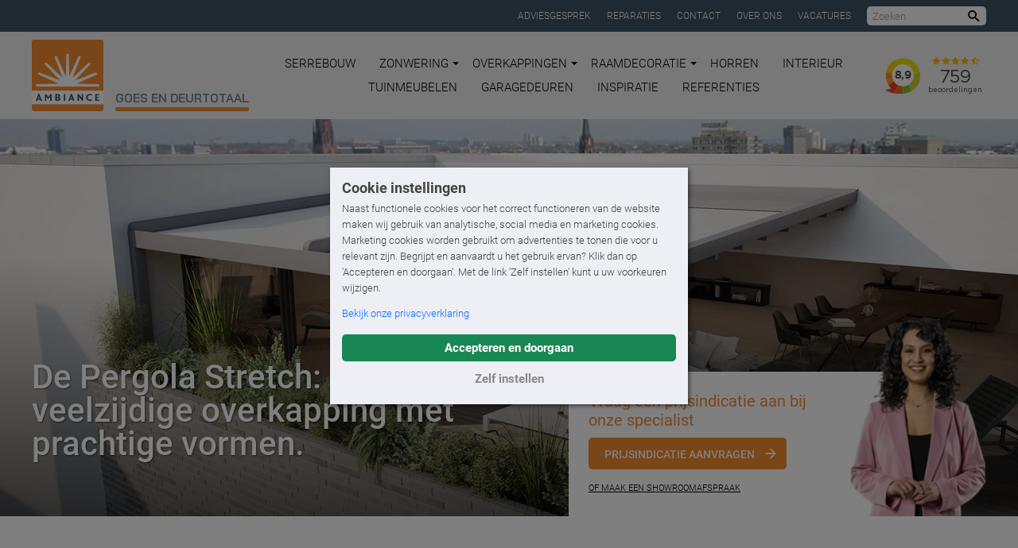

--- FILE ---
content_type: text/html; charset=utf-8
request_url: https://www.ambiance-zonwering.nl/goes/overkappingen/pvc-vouwdak/pergola-stretch/
body_size: 16673
content:

<!DOCTYPE html>
<html lang="nl">
<head prefix="og:http://ogp.me/ns#">
    <base href="https://www.ambiance-zonwering.nl">

    <style>
        html {
            visibility: hidden;
            opacity: 0;
        }
    </style>

    <script>
        // Define dataLayer and the gtag function.
        window.dataLayer = window.dataLayer || [];
        function gtag() { dataLayer.push(arguments); }

        // Set consent based on cookie banner consent.
        gtag('consent', 'default', {
            'ad_storage': 'denied',
            'ad_user_data': 'denied',
            'ad_personalization': 'denied',
            'analytics_storage': 'denied',
            'wait_for_update': '1000'
        });
    </script>

        <!-- Google Tag Manager -->
        <script>(function(w,d,s,l,i){w[l]=w[l]||[];w[l].push({'gtm.start':
        new Date().getTime(),event:'gtm.js'});var f=d.getElementsByTagName(s)[0],
        j=d.createElement(s),dl=l!='dataLayer'?'&l='+l:'';j.async=true;j.src=
        'https://www.googletagmanager.com/gtm.js?id='+i+dl;f.parentNode.insertBefore(j,f);
        })(window,document,'script','dataLayer','GTM-TNZ2FN');</script>
        <!-- End Google Tag Manager -->
        <!-- Google Tag Manager -->
        <script>(function(w,d,s,l,i){w[l]=w[l]||[];w[l].push({'gtm.start':
        new Date().getTime(),event:'gtm.js'});var f=d.getElementsByTagName(s)[0],
        j=d.createElement(s),dl=l!='dataLayer'?'&l='+l:'';j.async=true;j.src=
        'https://www.googletagmanager.com/gtm.js?id='+i+dl;f.parentNode.insertBefore(j,f);
        })(window,document,'script','dataLayer','GTM-K28HNB7');</script>
        <!-- End Google Tag Manager -->

    <link rel="preconnect" href="https://www.klantenvertellen.nl" />
    <link rel="preload" href="/fonts/roboto-v20-latin-regular.woff2" as="font" type="font/woff2" crossorigin="anonymous" />
    <link rel="preload" href="/fonts/roboto-v20-latin-100.woff2" as="font" type="font/woff2" crossorigin="anonymous" />
    <link rel="preload" href="/fonts/roboto-v20-latin-300.woff2" as="font" type="font/woff2" crossorigin="anonymous" />
    <link rel="preload" href="/fonts/roboto-v20-latin-500.woff2" as="font" type="font/woff2" crossorigin="anonymous" />
    <link rel="preload" href="/fonts/roboto-v20-latin-700.woff2" as="font" type="font/woff2" crossorigin="anonymous" />
    <link rel="preload" href="/fonts/bai-jamjuree-v11-latin-600.woff2" as="font" type="font/woff2" crossorigin="anonymous" />
    <link rel="preload" href="/fonts/icomoon-custom/IcoMoonCustom.woff2?ugtxhy" as="font" type="font/woff2" crossorigin="anonymous" />

    <meta charset="UTF-8" />
    <title>Markilux Pergola Stretch PVC-Vouwdak</title>
    <meta name="description" content="De Markilux Pergola Stretch is een minimalistisch en hoogwaardig PVC-Vouwdak met een afmeting van 7 m. breed x 7 m. diep. Ga nu naar de website." />
    <meta name="robots" content="index, follow" />
    <meta name="author" content="Ambiance Goes en Deurtotaal">
    <link rel="canonical" href="https://www.ambiance-zonwering.nl/overkappingen/pvc-vouwdak/pergola-stretch/">

    <meta name="theme-color" content="#f08822" />
    <meta name="generator" content="Creative Suspects - creativesuspects.com" />
    <meta name="application-name" content="Ambiance Zonwering" />
    <meta name="mobile-web-app-capable" content="yes" />
    <meta http-equiv="X-UA-Compatible" content="IE=Edge" />
    <meta name="viewport" content="width=device-width, initial-scale=1, maximum-scale=1" />
    <meta name="pingdom-uptime" content="ydzmh7QbaQndyrmhd9evspzv" />

    <link rel="icon" href="/icons/favicon-32.png" sizes="32x32" />
    <link rel="icon" href="/icons/favicon-57.png" sizes="57x57" />
    <link rel="icon" href="/icons/favicon-76.png" sizes="76x76" />
    <link rel="icon" href="/icons/favicon-96.png" sizes="96x96" />
    <link rel="icon" href="/icons/favicon-128.png" sizes="128x128" />
    <link rel="icon" href="/icons/favicon-192.png" sizes="192x192" />
    <link rel="icon" href="/icons/favicon-228.png" sizes="228x228" />
    <link rel="shortcut icon" sizes="196x196" href="/icons/favicon-196.png" />
    <link rel="apple-touch-icon" href="/icons/favicon-120.png" sizes="120x120" />
    <link rel="apple-touch-icon" href="/icons/favicon-152.png" sizes="152x152" />
    <link rel="apple-touch-icon" href="/icons/favicon-180.png" sizes="180x180" />
    <meta name="msapplication-TileColor" content="#f08822" />
    <meta name="msapplication-TileImage" content="/icons/favicon-144.png" />
    <meta name="msapplication-config" content="/icons/browserconfig.xml" />

    <meta property="og:type" content="website" />
    <meta property="og:locale" content="nl_NL" />
    <meta property="og:site_name" content="Ambiance Zonwering" />
    <meta property="og:title" content="Markilux Pergola Stretch PVC-Vouwdak" />
    <meta property="og:description" content="De Markilux Pergola Stretch is een minimalistisch en hoogwaardig PVC-Vouwdak met een afmeting van 7 m. breed x 7 m. diep. Ga nu naar de website." />
    <meta property="og:url" content="https://www.ambiance-zonwering.nl/goes/overkappingen/pvc-vouwdak/pergola-stretch/" />
    <meta property="og:image" content="https://www.ambiance-zonwering.nl/media/bj4pyvbj/756491_pergola-stretch-penthouse-image-seite-tag-202010_master.jpg?anchor=center&amp;mode=crop&amp;width=1200&amp;height=630&amp;quality=90&amp;rnd=132805979866530000" />
    <meta property="og:image:width" content="1200" />
    <meta property="og:image:height" content="630" />
    <meta name="twitter:card" content="summary_large_image" />
    <meta name="twitter:title" content="Markilux Pergola Stretch PVC-Vouwdak" />
    <meta name="twitter:description" content="De Markilux Pergola Stretch is een minimalistisch en hoogwaardig PVC-Vouwdak met een afmeting van 7 m. breed x 7 m. diep. Ga nu naar de website." />

    <link href="/DependencyHandler.axd?s=[base64]&amp;t=Css&amp;cdv=1463643234" type="text/css" rel="stylesheet"/>
    

        
        <script type='application/ld+json'>
        {
            "@context": "http://www.schema.org",
            "@type": "LocalBusiness",
            "name": "Ambiance Goes en Deurtotaal",
            "url": "https://www.ambiance-zonwering.nl/goes/",
            "image": [
                    "https://www.ambiance-zonwering.nl/images/localbusiness.png?width=900&height=900",
                    "https://www.ambiance-zonwering.nl/images/localbusiness.png?width=1200&height=900",
                    "https://www.ambiance-zonwering.nl/images/localbusiness.png?width=1600&height=900"
            ],
            "description": "Luifels, terrasoverkappingen, screens, rolluiken en meer: alle zonwering voor binnen en buiten vind je bij Ambiance Goes. De zonwering voor de utiliteitsbouw.",
            "priceRange": "$$",
            "address": {
                "@type": "PostalAddress",
                "streetAddress": "Marquesweg 1B",
                "addressLocality": "Goes",
                "postalCode": "4462 HD ",
                "addressCountry": "NL"
            },
            "telephone": "0113222231"
        }
        </script>
</head>
<body class="is-dealer-site"
      data-dealer-id="1380"
      data-dealer-name="Goes+en+Deurtotaal">
        <!-- Google Tag Manager (noscript) -->
        <noscript><iframe src="https://www.googletagmanager.com/ns.html?id=GTM-TNZ2FN"
        height="0" width="0" style="display:none;visibility:hidden"></iframe></noscript>
        <!-- End Google Tag Manager (noscript) -->
        <!-- Google Tag Manager (noscript) -->
        <noscript><iframe src="https://www.googletagmanager.com/ns.html?id=GTM-K28HNB7"
        height="0" width="0" style="display:none;visibility:hidden"></iframe></noscript>
        <!-- End Google Tag Manager (noscript) -->

    <div class="bd-masterProductPage">
        

<div class="tm-page-header-top">
    <div class="uk-container uk-container-center">
        <div class="links">
                <div>
                    <a href="/goes/adviesgesprek/" class="links__item">Adviesgesprek </a>
                </div>
                <div>
                    <a href="/goes/reparaties/" class="links__item">Reparaties</a>
                </div>
                <div>
                    <a href="/goes/contact/" class="links__item">Contact</a>
                </div>
                <div>
                    <a href="/goes/over-ambiance-goes/" class="links__item">Over ons</a>
                </div>
                <div>
                    <a href="/goes/vacatures/" class="links__item">Vacatures</a>
                </div>
            <div>
                <form class="searchbar js-searchbar tm-form" data-search-url="/goes/zoeken/">
                    <input type="text" class="form-input" placeholder="Zoeken" />
                    <button type="submit" class="button is-reset-button">
                        <span class="is-sr-only">Zoeken</span>
                        <i class="ic-search"></i>
                    </button>
                </form>
            </div>
        </div>
    </div>
</div>

<div class="tm-page-header-wrapper">
    <header class="tm-page-header js-page-header">
        <div class="uk-container uk-container-center">
            <div class="header-inner">
                <a href="/goes/" class="logo">
                    <span class="image"><img src="/images/logo-ambiance.svg" alt="Logo Ambiance Zonwering" /></span>
                        <span class="dealer">Goes en Deurtotaal</span>
                </a>

                <nav class="navbar js-navbar">
                    <ul>
                                <li>
                                    <a href="/goes/serrebouw/">
                                        Serrebouw
                                        <svg xmlns="http://www.w3.org/2000/svg" viewBox="0 0 16 16"><path fill="currentColor" d="M 0,4 H 16 L 8,12" /></svg>
                                    </a>

                                </li>
                                <li class="has-dropdown">
                                    <a href="/goes/zonwering/">
                                        Zonwering
                                        <svg xmlns="http://www.w3.org/2000/svg" viewBox="0 0 16 16"><path fill="currentColor" d="M 0,4 H 16 L 8,12" /></svg>
                                    </a>

                                            <div class="dropdown">
                                                <ul>
                                                        <li><a href="/goes/zonwering/zonnescherm/">Zonnescherm</a></li>
                                                        <li><a href="/goes/zonwering/textieldak/">Textieldak</a></li>
                                                        <li><a href="/goes/zonwering/screens/">Screens</a></li>
                                                        <li><a href="/goes/zonwering/rolluiken/">Rolluiken</a></li>
                                                        <li><a href="/goes/zonwering/buitenjaloezieen/">Buitenjaloezie&#235;n</a></li>
                                                        <li><a href="/goes/zonwering/uitvalschermen/">Uitvalschermen</a></li>
                                                        <li><a href="/goes/zonwering/markiezen/">Markiezen</a></li>
                                                        <li><a href="/goes/zonwering/serrezonwering/">Serrezonwering</a></li>
                                                </ul>
                                            </div>
                                </li>
                                <li class="has-dropdown">
                                    <a href="/goes/overkappingen/">
                                        Overkappingen
                                        <svg xmlns="http://www.w3.org/2000/svg" viewBox="0 0 16 16"><path fill="currentColor" d="M 0,4 H 16 L 8,12" /></svg>
                                    </a>

                                            <div class="dropdown">
                                                <ul>
                                                        <li><a href="/goes/overkappingen/terrasoverkappingen/">Terrasoverkappingen</a></li>
                                                        <li><a href="/goes/overkappingen/lamellendak/">Lamellendak</a></li>
                                                        <li><a href="/goes/overkappingen/pvc-vouwdak/">PVC-Vouwdak</a></li>
                                                        <li><a href="/goes/overkappingen/serre-en-balkonbeglazing/">Serre en balkonbeglazing</a></li>
                                                </ul>
                                            </div>
                                </li>
                                <li class="has-dropdown">
                                    <a href="/goes/raamdecoratie/">
                                        Raamdecoratie
                                        <svg xmlns="http://www.w3.org/2000/svg" viewBox="0 0 16 16"><path fill="currentColor" d="M 0,4 H 16 L 8,12" /></svg>
                                    </a>

                                            <div class="dropdown">
                                                <ul>
                                                        <li><a href="/goes/raamdecoratie/dupligordijnen/">Dupligordijnen</a></li>
                                                        <li><a href="/goes/raamdecoratie/jaloezieen/">Jaloezie&#235;n</a></li>
                                                        <li><a href="/goes/raamdecoratie/rolgordijnen/">Rolgordijnen</a></li>
                                                        <li><a href="/goes/raamdecoratie/plissegordijnen/">Pliss&#233;gordijnen</a></li>
                                                        <li><a href="/goes/raamdecoratie/vouwgordijnen/">Vouwgordijnen</a></li>
                                                        <li><a href="/goes/raamdecoratie/luxaflex-silhouette-shades/">Luxaflex&#174; Silhouette Shades</a></li>
                                                        <li><a href="/goes/raamdecoratie/shutters/">Shutters</a></li>
                                                        <li><a href="/goes/raamdecoratie/gordijnen/">Gordijnen</a></li>
                                                        <li><a href="/goes/raamdecoratie/slimme-raamdecoratie/">Slimme raamdecoratie</a></li>
                                                </ul>
                                            </div>
                                </li>
                                <li>
                                    <a href="/goes/horren/">
                                        Horren
                                        <svg xmlns="http://www.w3.org/2000/svg" viewBox="0 0 16 16"><path fill="currentColor" d="M 0,4 H 16 L 8,12" /></svg>
                                    </a>

                                </li>
                                <li>
                                    <a href="/goes/interieur/">
                                        Interieur
                                        <svg xmlns="http://www.w3.org/2000/svg" viewBox="0 0 16 16"><path fill="currentColor" d="M 0,4 H 16 L 8,12" /></svg>
                                    </a>

                                </li>
                                <li>
                                    <a href="/goes/tuinmeubelen/">
                                        Tuinmeubelen
                                        <svg xmlns="http://www.w3.org/2000/svg" viewBox="0 0 16 16"><path fill="currentColor" d="M 0,4 H 16 L 8,12" /></svg>
                                    </a>

                                </li>
                                <li>
                                    <a href="/goes/garagedeuren/">
                                        Garagedeuren
                                        <svg xmlns="http://www.w3.org/2000/svg" viewBox="0 0 16 16"><path fill="currentColor" d="M 0,4 H 16 L 8,12" /></svg>
                                    </a>

                                </li>
                                <li>
                                    <a href="/goes/inspiratie/">
                                        Inspiratie
                                        <svg xmlns="http://www.w3.org/2000/svg" viewBox="0 0 16 16"><path fill="currentColor" d="M 0,4 H 16 L 8,12" /></svg>
                                    </a>

                                </li>
                                <li>
                                    <a href="/goes/referenties/">
                                        Referenties
                                        <svg xmlns="http://www.w3.org/2000/svg" viewBox="0 0 16 16"><path fill="currentColor" d="M 0,4 H 16 L 8,12" /></svg>
                                    </a>

                                </li>
                    </ul>
                </nav>

                <div class="navbar-extra has-review-widget" data-widget="klantenvertellen">
                                            <div class="review-widget" data-widget="klantenvertellen">
                            <iframe class="lazyload " frameborder="1" allowtransparency="false" data-src="https://www.klantenvertellen.nl/retrieve-widget.html?color=white&allowTransparency=true&button=true&lang=nl&tenantId=99&locationId=1032991" width="400" height="222"></iframe>
                        </div>
                </div>

                <nav class="navbar-mobile">
                    <a class="mobile-menu-toggle hamburger hamburger--slider js-mobile-menu-toggle">
                        <div class="hamburger-box">
                            <div class="hamburger-inner"></div>
                        </div>
                    </a>
                </nav>

                <div class="slogan">De grootste zonwering specialist van Nederland.</div>
            </div>
        </div>

        <nav class="nav-mobile js-mobile-menu">
            <ul>
                        <li>
                            <a href="/goes/serrebouw/">Serrebouw</a>

                        </li>
                        <li>
                            <a href="/goes/zonwering/">Zonwering</a>

                                    <div class="dropdown">
                                        <ul>
                                            <li><a href="/goes/zonwering/">Alle zonwering</a></li>
                                                <li><a href="/goes/zonwering/zonnescherm/">Zonnescherm</a></li>
                                                <li><a href="/goes/zonwering/textieldak/">Textieldak</a></li>
                                                <li><a href="/goes/zonwering/screens/">Screens</a></li>
                                                <li><a href="/goes/zonwering/rolluiken/">Rolluiken</a></li>
                                                <li><a href="/goes/zonwering/buitenjaloezieen/">Buitenjaloezie&#235;n</a></li>
                                                <li><a href="/goes/zonwering/uitvalschermen/">Uitvalschermen</a></li>
                                                <li><a href="/goes/zonwering/markiezen/">Markiezen</a></li>
                                                <li><a href="/goes/zonwering/serrezonwering/">Serrezonwering</a></li>
                                        </ul>
                                    </div>
                        </li>
                        <li>
                            <a href="/goes/overkappingen/">Overkappingen</a>

                                    <div class="dropdown">
                                        <ul>
                                            <li><a href="/goes/overkappingen/">Alle overkappingen</a></li>
                                                <li><a href="/goes/overkappingen/terrasoverkappingen/">Terrasoverkappingen</a></li>
                                                <li><a href="/goes/overkappingen/lamellendak/">Lamellendak</a></li>
                                                <li><a href="/goes/overkappingen/pvc-vouwdak/">PVC-Vouwdak</a></li>
                                                <li><a href="/goes/overkappingen/serre-en-balkonbeglazing/">Serre en balkonbeglazing</a></li>
                                        </ul>
                                    </div>
                        </li>
                        <li>
                            <a href="/goes/raamdecoratie/">Raamdecoratie</a>

                                    <div class="dropdown">
                                        <ul>
                                            <li><a href="/goes/raamdecoratie/">Alle raamdecoratie</a></li>
                                                <li><a href="/goes/raamdecoratie/dupligordijnen/">Dupligordijnen</a></li>
                                                <li><a href="/goes/raamdecoratie/jaloezieen/">Jaloezie&#235;n</a></li>
                                                <li><a href="/goes/raamdecoratie/rolgordijnen/">Rolgordijnen</a></li>
                                                <li><a href="/goes/raamdecoratie/plissegordijnen/">Pliss&#233;gordijnen</a></li>
                                                <li><a href="/goes/raamdecoratie/vouwgordijnen/">Vouwgordijnen</a></li>
                                                <li><a href="/goes/raamdecoratie/luxaflex-silhouette-shades/">Luxaflex&#174; Silhouette Shades</a></li>
                                                <li><a href="/goes/raamdecoratie/shutters/">Shutters</a></li>
                                                <li><a href="/goes/raamdecoratie/gordijnen/">Gordijnen</a></li>
                                                <li><a href="/goes/raamdecoratie/slimme-raamdecoratie/">Slimme raamdecoratie</a></li>
                                        </ul>
                                    </div>
                        </li>
                        <li>
                            <a href="/goes/horren/">Horren</a>

                        </li>
                        <li>
                            <a href="/goes/interieur/">Interieur</a>

                        </li>
                        <li>
                            <a href="/goes/tuinmeubelen/">Tuinmeubelen</a>

                        </li>
                        <li>
                            <a href="/goes/garagedeuren/">Garagedeuren</a>

                        </li>
                        <li>
                            <a href="/goes/inspiratie/">Inspiratie</a>

                        </li>
                        <li>
                            <a href="/goes/referenties/">Referenties</a>

                        </li>


                    <li><a href="/goes/adviesgesprek/">Adviesgesprek </a></li>
                    <li><a href="/goes/reparaties/">Reparaties</a></li>
                    <li><a href="/goes/contact/">Contact</a></li>
                    <li><a href="/goes/over-ambiance-goes/">Over ons</a></li>
                    <li><a href="/goes/vacatures/">Vacatures</a></li>

            </ul>

            <figure class="slogan2">
                <picture>
                    <source data-srcset="/images/het-grote-genieten-medium.png" />
                    <img src="[data-uri]" class="lazyload" alt="Het Grote Genieten begint bij Ambiance" />
                </picture>
            </figure>

        </nav>
    </header>
</div>

        <div class="tm-page-main">
            


    <section class="tm-hero is-hero-image">
            <div class="hero-image is-hero-sm">
                                    <div class="lazyload hero-image-bg is-obj-cover is-bg-cover has-overlay" role="img" aria-label="" data-bgset="/media/ow3p1mit/756487_pergola-stretch-penthouse-detail-von-oben-markise-ausgefahren-202010_master.jpg?center=0.46238044089816382,0.42230576441102757&amp;mode=crop&amp;width=1600&amp;height=500&amp;format=webp&amp;quality=90&amp;rnd=132805991796200000 [(min-width: 1400px)] [type: image/webp] |
                                        /media/ow3p1mit/756487_pergola-stretch-penthouse-detail-von-oben-markise-ausgefahren-202010_master.jpg?center=0.46238044089816382,0.42230576441102757&amp;mode=crop&amp;width=1600&amp;height=500&amp;quality=90&amp;rnd=132805991796200000 [(min-width: 1400px)] |
                                        /media/ow3p1mit/756487_pergola-stretch-penthouse-detail-von-oben-markise-ausgefahren-202010_master.jpg?center=0.46238044089816382,0.42230576441102757&amp;mode=crop&amp;width=1400&amp;height=500&amp;format=webp&amp;quality=90&amp;rnd=132805991796200000 [(min-width: 1200px)] [type: image/webp] |
                                        /media/ow3p1mit/756487_pergola-stretch-penthouse-detail-von-oben-markise-ausgefahren-202010_master.jpg?center=0.46238044089816382,0.42230576441102757&amp;mode=crop&amp;width=1400&amp;height=500&amp;quality=90&amp;rnd=132805991796200000 [(min-width: 1200px)] |
                                        /media/ow3p1mit/756487_pergola-stretch-penthouse-detail-von-oben-markise-ausgefahren-202010_master.jpg?center=0.46238044089816382,0.42230576441102757&amp;mode=crop&amp;width=1200&amp;height=500&amp;format=webp&amp;quality=90&amp;rnd=132805991796200000 [(min-width: 960px)] [type: image/webp] |
                                        /media/ow3p1mit/756487_pergola-stretch-penthouse-detail-von-oben-markise-ausgefahren-202010_master.jpg?center=0.46238044089816382,0.42230576441102757&amp;mode=crop&amp;width=1200&amp;height=500&amp;quality=90&amp;rnd=132805991796200000 [(min-width: 960px)] |
                                        /media/ow3p1mit/756487_pergola-stretch-penthouse-detail-von-oben-markise-ausgefahren-202010_master.jpg?center=0.46238044089816382,0.42230576441102757&amp;mode=crop&amp;width=960&amp;height=500&amp;format=webp&amp;quality=90&amp;rnd=132805991796200000 [(min-width: 640px)] [type: image/webp] |
                                        /media/ow3p1mit/756487_pergola-stretch-penthouse-detail-von-oben-markise-ausgefahren-202010_master.jpg?center=0.46238044089816382,0.42230576441102757&amp;mode=crop&amp;width=960&amp;height=500&amp;quality=90&amp;rnd=132805991796200000 [(min-width: 640px)] |
                                        /media/ow3p1mit/756487_pergola-stretch-penthouse-detail-von-oben-markise-ausgefahren-202010_master.jpg?center=0.46238044089816382,0.42230576441102757&amp;mode=crop&amp;width=640&amp;height=400&amp;format=webp&amp;quality=90&amp;rnd=132805991796200000 [type: image/webp] |
                                        /media/ow3p1mit/756487_pergola-stretch-penthouse-detail-von-oben-markise-ausgefahren-202010_master.jpg?center=0.46238044089816382,0.42230576441102757&amp;mode=crop&amp;width=640&amp;height=400&amp;quality=90&amp;rnd=132805991796200000">
                    </div>
            </div>

            <div class="hero-cta">
                <div class="uk-container uk-container-center">
                    <div class="hero-cta-container">
                        <div class="hero-cta-wrapper">
                            <div class="hero-cta-heading">Vraag een prijsindicatie aan bij onze specialist</div>
                            <div class="hero-cta-button">
                                <a href="/goes/offerte/?product=VD1301&amp;pageId=14032#offerte" class="tm-button tm-button-arrow">Prijsindicatie aanvragen</a>
                            </div>
                                <div class="hero-cta-link">
                                    <a href="/goes/adviesgesprek/#contact">Of maak een showroomafspraak</a>
                                </div>
                                                            <picture>
                                    <source data-srcset="/images/hero-cta-image.png?height=200&format=webp" type="image/webp">
                                    <source data-srcset="/images/hero-cta-image.png?height=200">
                                    <img src="[data-uri]" class="lazyload hero-cta-image" alt="">
                                </picture>
                        </div>
                    </div>
                </div>
            </div>

            <div class="hero-text">
                <div class="uk-container uk-container-center">
                    <div class="hero-text-container">
                        <div class="hero-text-wrapper">
                            <div class="hero-text-content">
                                <h1 class="is-h1 is-h1 hero-text-title">De Pergola Stretch: een veelzijdige overkapping met prachtige vormen.</h1>
                                

                            </div>
                        </div>
                    </div>
                </div>
            </div>
    </section>






<section class="cb cb-bgcolor1">
    <div class="uk-container uk-container-center">
        <div class="cb-product-container has-product-image">
    <!-- product image -->
    <div class="cb-product-image js-product-image">
        <a name="image" id="anchor-image"></a>
        <div class="product-image">
            <picture>
                <source data-srcset="/media/bj4pyvbj/756491_pergola-stretch-penthouse-image-seite-tag-202010_master.jpg?anchor=center&amp;mode=crop&amp;width=1400&amp;format=webp&amp;quality=90&amp;rnd=132805979866530000" media="(min-width: 1200px)" type="image/webp" />
                <source data-srcset="/media/bj4pyvbj/756491_pergola-stretch-penthouse-image-seite-tag-202010_master.jpg?anchor=center&amp;mode=crop&amp;width=1400&amp;quality=90&amp;rnd=132805979866530000" media="(min-width: 1200px)" />
                <source data-srcset="/media/bj4pyvbj/756491_pergola-stretch-penthouse-image-seite-tag-202010_master.jpg?anchor=center&amp;mode=crop&amp;width=1200&amp;format=webp&amp;quality=90&amp;rnd=132805979866530000" media="(min-width: 960px)" type="image/webp" />
                <source data-srcset="/media/bj4pyvbj/756491_pergola-stretch-penthouse-image-seite-tag-202010_master.jpg?anchor=center&amp;mode=crop&amp;width=1200&amp;quality=90&amp;rnd=132805979866530000" media="(min-width: 960px)" />
                <source data-srcset="/media/bj4pyvbj/756491_pergola-stretch-penthouse-image-seite-tag-202010_master.jpg?anchor=center&amp;mode=crop&amp;width=960&amp;format=webp&amp;quality=90&amp;rnd=132805979866530000" media="(min-width: 640px)" type="image/webp" />
                <source data-srcset="/media/bj4pyvbj/756491_pergola-stretch-penthouse-image-seite-tag-202010_master.jpg?anchor=center&amp;mode=crop&amp;width=960&amp;quality=90&amp;rnd=132805979866530000" media="(min-width: 640px)" />
                <source data-srcset="/media/bj4pyvbj/756491_pergola-stretch-penthouse-image-seite-tag-202010_master.jpg?anchor=center&amp;mode=crop&amp;width=640&amp;format=webp&amp;quality=90&amp;rnd=132805979866530000" type="image/webp" />
                <source data-srcset="/media/bj4pyvbj/756491_pergola-stretch-penthouse-image-seite-tag-202010_master.jpg?anchor=center&amp;mode=crop&amp;width=640&amp;quality=90&amp;rnd=132805979866530000" />
                <img src="[data-uri]" class="lazyload" alt="" />
            </picture>

                <a class="hotspot js-hotspot" style="top: 42.18%; left: 59.5%;"><span class="arrow tm-arrow"></span><span class="number">1</span></a>
                <a class="hotspot js-hotspot" style="top: 44.44%; left: 70%;"><span class="arrow tm-arrow"></span><span class="number">2</span></a>
                <a class="hotspot js-hotspot" style="top: 44.69%; left: 46.75%;"><span class="arrow tm-arrow"></span><span class="number">3</span></a>
                <a class="hotspot js-hotspot" style="top: 60.5%; left: 39.5%;"><span class="arrow tm-arrow"></span><span class="number">4</span></a>
        </div>

            <div class="hotspot-info-wrapper">
                    <div class="hotspot-info js-hotspot-info">
                        <div class="inner">
                            <div class="image">
                                    <picture>
                                        <source data-srcset="/media/fezbegvw/756485_pergola-stretch-penthouse-detail-kassette-wandmontage-eingefahren-202010_master.jpg?anchor=center&amp;mode=crop&amp;width=300&amp;format=webp&amp;quality=90&amp;heightratio=0.66667&amp;rnd=132805980133530000" type="image/webp" />
                                        <source data-srcset="/media/fezbegvw/756485_pergola-stretch-penthouse-detail-kassette-wandmontage-eingefahren-202010_master.jpg?anchor=center&amp;mode=crop&amp;width=300&amp;quality=90&amp;heightratio=0.66667&amp;rnd=132805980133530000" />
                                        <img src="[data-uri]" class="lazyload is-img-cover" alt="" />
                                    </picture>
                            </div>
                            <div class="text">Het PVC-vouwdak kan volledig opengeschoven worden voor optimaal lichtinval binnnen.</div>
                            <span class="number">1</span>
                        </div>
                    </div>
                    <div class="hotspot-info js-hotspot-info">
                        <div class="inner">
                            <div class="image">
                                    <picture>
                                        <source data-srcset="/media/1nyczbzb/756482_pergola-stretch-penthouse-detail-ausfallprofil-202010_master.jpg?anchor=center&amp;mode=crop&amp;width=300&amp;format=webp&amp;quality=90&amp;heightratio=0.66667&amp;rnd=132805980076030000" type="image/webp" />
                                        <source data-srcset="/media/1nyczbzb/756482_pergola-stretch-penthouse-detail-ausfallprofil-202010_master.jpg?anchor=center&amp;mode=crop&amp;width=300&amp;quality=90&amp;heightratio=0.66667&amp;rnd=132805980076030000" />
                                        <img src="[data-uri]" class="lazyload is-img-cover" alt="" />
                                    </picture>
                            </div>
                            <div class="text">Het PVC-doek is 100% waterdicht</div>
                            <span class="number">2</span>
                        </div>
                    </div>
                    <div class="hotspot-info js-hotspot-info">
                        <div class="inner">
                            <div class="image">
                                    <picture>
                                        <source data-srcset="/media/0sdcfvdo/761536_pergola-stretch-gastroamsee-detail-warmestrahler-202010_master.jpg?anchor=center&amp;mode=crop&amp;width=300&amp;format=webp&amp;quality=90&amp;heightratio=0.66667&amp;rnd=132805980027600000" type="image/webp" />
                                        <source data-srcset="/media/0sdcfvdo/761536_pergola-stretch-gastroamsee-detail-warmestrahler-202010_master.jpg?anchor=center&amp;mode=crop&amp;width=300&amp;quality=90&amp;heightratio=0.66667&amp;rnd=132805980027600000" />
                                        <img src="[data-uri]" class="lazyload is-img-cover" alt="" />
                                    </picture>
                            </div>
                            <div class="text">Keuze uit LED-line en LED-spots</div>
                            <span class="number">3</span>
                        </div>
                    </div>
                    <div class="hotspot-info js-hotspot-info">
                        <div class="inner">
                            <div class="image">
                                    <picture>
                                        <source data-srcset="/media/tmgj152e/761768_pergola-stretch-penthouse-detail-vertikalmarkise-panoramafenster-202010_master.jpg?anchor=center&amp;mode=crop&amp;width=300&amp;format=webp&amp;quality=90&amp;heightratio=0.66667&amp;rnd=132805980062130000" type="image/webp" />
                                        <source data-srcset="/media/tmgj152e/761768_pergola-stretch-penthouse-detail-vertikalmarkise-panoramafenster-202010_master.jpg?anchor=center&amp;mode=crop&amp;width=300&amp;quality=90&amp;heightratio=0.66667&amp;rnd=132805980062130000" />
                                        <img src="[data-uri]" class="lazyload is-img-cover" alt="" />
                                    </picture>
                            </div>
                            <div class="text">Mogelijk met panormaraam</div>
                            <span class="number">4</span>
                        </div>
                    </div>
            </div>
    </div>

                <!-- product details -->
    <div class="cb-product-details">
        <a name="details" id="anchor-details"></a>
        <div class="details util-text">
            <h3 class="is-h4">De Pergola Stretch</h3>
<p>De Pergola Stretch is een minimalistisch en hoogwaardig PVC-Vouwdak. Door de ruimtebesparende vouwtechniek kunnen grote oppervlakte voorzien worden van schaduw, maar kun je nog steeds genieten van een optimaal lichtinval.</p>
            <h3 class="is-h4">Bediening</h3>
<p>De bediening is standaard elektrisch (Somfy IO) met afstandsbediening. De motor is SmartHome ready en voorbereid voor app-bediening via smartphone/tablet.  </p>

            <div class="uk-grid uk-grid-medium uk-grid-width-medium-1-2" data-uk-grid-margin="">
                <div>
                    <h3 class="is-h4">Maximale afmetingen</h3>
<p>7 meter breed met een uitval van max. 7 meter uit een deel.<br>In breedte oneindig te koppelen. </p>

                </div>
                <div>
                    <h3 class="is-h4">Frame</h3>
<p>7 Standaard RAL-Kleuren<br>Ruim 200 overige RAL-kleuren</p>
                </div>
            </div>
        </div>
    </div>

        </div>
    </div>
</section>






<!-- image carousel -->
<section class="cb cb-carousel cb-bgcolor1">

        <div class="uk-container uk-container-center">
            <div class="section-intro">
<h2 class="is-h2 ">Bekijk onze <strong>Pergola Stretch</strong> PVC-Vouwdaken</h2>                
            </div>
        </div>
    <div class="uk-container uk-container-center">
        <div class="carousel-grid">
            <div class="slider-wrapper js-image-slider">
                    <div class="item flickity-slide">
                        <a href="/media/tmgj152e/761768_pergola-stretch-penthouse-detail-vertikalmarkise-panoramafenster-202010_master.jpg?anchor=center&amp;mode=crop&amp;width=1500&amp;height=1000&amp;quality=90&amp;rnd=132805980062130000" title="Bekijk uitvergroting" class="item-inner" data-fancybox="carousel-51479d5a-7886-4cf0-931c-dda93781dac1">
                                <picture>
                                    <source data-srcset="/media/tmgj152e/761768_pergola-stretch-penthouse-detail-vertikalmarkise-panoramafenster-202010_master.jpg?anchor=center&amp;mode=crop&amp;width=900&amp;format=webp&amp;quality=90&amp;heightratio=0.6&amp;rnd=132805980062130000" media="(min-width: 1200px)" type="image/webp">
                                    <source data-srcset="/media/tmgj152e/761768_pergola-stretch-penthouse-detail-vertikalmarkise-panoramafenster-202010_master.jpg?anchor=center&amp;mode=crop&amp;width=900&amp;quality=90&amp;heightratio=0.6&amp;rnd=132805980062130000" media="(min-width: 1200px)">
                                    <source data-srcset="/media/tmgj152e/761768_pergola-stretch-penthouse-detail-vertikalmarkise-panoramafenster-202010_master.jpg?anchor=center&amp;mode=crop&amp;width=600&amp;format=webp&amp;quality=90&amp;heightratio=0.6&amp;rnd=132805980062130000" media="(min-width: 960px)" type="image/webp">
                                    <source data-srcset="/media/tmgj152e/761768_pergola-stretch-penthouse-detail-vertikalmarkise-panoramafenster-202010_master.jpg?anchor=center&amp;mode=crop&amp;width=600&amp;quality=90&amp;heightratio=0.6&amp;rnd=132805980062130000" media="(min-width: 960px)">
                                    <source data-srcset="/media/tmgj152e/761768_pergola-stretch-penthouse-detail-vertikalmarkise-panoramafenster-202010_master.jpg?anchor=center&amp;mode=crop&amp;width=500&amp;format=webp&amp;quality=90&amp;heightratio=0.6&amp;rnd=132805980062130000" media="(min-width: 640px)" type="image/webp">
                                    <source data-srcset="/media/tmgj152e/761768_pergola-stretch-penthouse-detail-vertikalmarkise-panoramafenster-202010_master.jpg?anchor=center&amp;mode=crop&amp;width=500&amp;quality=90&amp;heightratio=0.6&amp;rnd=132805980062130000" media="(min-width: 640px)">
                                    <source data-srcset="/media/tmgj152e/761768_pergola-stretch-penthouse-detail-vertikalmarkise-panoramafenster-202010_master.jpg?anchor=center&amp;mode=crop&amp;width=700&amp;format=webp&amp;quality=90&amp;heightratio=0.6&amp;rnd=132805980062130000" type="image/webp">
                                    <source data-srcset="/media/tmgj152e/761768_pergola-stretch-penthouse-detail-vertikalmarkise-panoramafenster-202010_master.jpg?anchor=center&amp;mode=crop&amp;width=700&amp;quality=90&amp;heightratio=0.6&amp;rnd=132805980062130000">
                                    <img src="[data-uri]" class="item-image lazyload" width="900" height="540" alt="">
                                </picture>
                                                    </a>
                    </div>
                    <div class="item flickity-slide">
                        <a href="/media/fzjbescy/756789_pergola-stretch-gastroamsee-image-innenansicht-202010_master.jpg?anchor=center&amp;mode=crop&amp;width=1500&amp;height=1000&amp;quality=90&amp;rnd=132805979939030000" title="Bekijk uitvergroting" class="item-inner" data-fancybox="carousel-51479d5a-7886-4cf0-931c-dda93781dac1">
                                <picture>
                                    <source data-srcset="/media/fzjbescy/756789_pergola-stretch-gastroamsee-image-innenansicht-202010_master.jpg?anchor=center&amp;mode=crop&amp;width=900&amp;format=webp&amp;quality=90&amp;heightratio=0.6&amp;rnd=132805979939030000" media="(min-width: 1200px)" type="image/webp">
                                    <source data-srcset="/media/fzjbescy/756789_pergola-stretch-gastroamsee-image-innenansicht-202010_master.jpg?anchor=center&amp;mode=crop&amp;width=900&amp;quality=90&amp;heightratio=0.6&amp;rnd=132805979939030000" media="(min-width: 1200px)">
                                    <source data-srcset="/media/fzjbescy/756789_pergola-stretch-gastroamsee-image-innenansicht-202010_master.jpg?anchor=center&amp;mode=crop&amp;width=600&amp;format=webp&amp;quality=90&amp;heightratio=0.6&amp;rnd=132805979939030000" media="(min-width: 960px)" type="image/webp">
                                    <source data-srcset="/media/fzjbescy/756789_pergola-stretch-gastroamsee-image-innenansicht-202010_master.jpg?anchor=center&amp;mode=crop&amp;width=600&amp;quality=90&amp;heightratio=0.6&amp;rnd=132805979939030000" media="(min-width: 960px)">
                                    <source data-srcset="/media/fzjbescy/756789_pergola-stretch-gastroamsee-image-innenansicht-202010_master.jpg?anchor=center&amp;mode=crop&amp;width=500&amp;format=webp&amp;quality=90&amp;heightratio=0.6&amp;rnd=132805979939030000" media="(min-width: 640px)" type="image/webp">
                                    <source data-srcset="/media/fzjbescy/756789_pergola-stretch-gastroamsee-image-innenansicht-202010_master.jpg?anchor=center&amp;mode=crop&amp;width=500&amp;quality=90&amp;heightratio=0.6&amp;rnd=132805979939030000" media="(min-width: 640px)">
                                    <source data-srcset="/media/fzjbescy/756789_pergola-stretch-gastroamsee-image-innenansicht-202010_master.jpg?anchor=center&amp;mode=crop&amp;width=700&amp;format=webp&amp;quality=90&amp;heightratio=0.6&amp;rnd=132805979939030000" type="image/webp">
                                    <source data-srcset="/media/fzjbescy/756789_pergola-stretch-gastroamsee-image-innenansicht-202010_master.jpg?anchor=center&amp;mode=crop&amp;width=700&amp;quality=90&amp;heightratio=0.6&amp;rnd=132805979939030000">
                                    <img src="[data-uri]" class="item-image lazyload" width="900" height="540" alt="">
                                </picture>
                                                    </a>
                    </div>
                    <div class="item flickity-slide">
                        <a href="/media/1nyczbzb/756482_pergola-stretch-penthouse-detail-ausfallprofil-202010_master.jpg?anchor=center&amp;mode=crop&amp;width=1500&amp;height=1000&amp;quality=90&amp;rnd=132805980076030000" title="Bekijk uitvergroting" class="item-inner" data-fancybox="carousel-51479d5a-7886-4cf0-931c-dda93781dac1">
                                <picture>
                                    <source data-srcset="/media/1nyczbzb/756482_pergola-stretch-penthouse-detail-ausfallprofil-202010_master.jpg?anchor=center&amp;mode=crop&amp;width=900&amp;format=webp&amp;quality=90&amp;heightratio=0.6&amp;rnd=132805980076030000" media="(min-width: 1200px)" type="image/webp">
                                    <source data-srcset="/media/1nyczbzb/756482_pergola-stretch-penthouse-detail-ausfallprofil-202010_master.jpg?anchor=center&amp;mode=crop&amp;width=900&amp;quality=90&amp;heightratio=0.6&amp;rnd=132805980076030000" media="(min-width: 1200px)">
                                    <source data-srcset="/media/1nyczbzb/756482_pergola-stretch-penthouse-detail-ausfallprofil-202010_master.jpg?anchor=center&amp;mode=crop&amp;width=600&amp;format=webp&amp;quality=90&amp;heightratio=0.6&amp;rnd=132805980076030000" media="(min-width: 960px)" type="image/webp">
                                    <source data-srcset="/media/1nyczbzb/756482_pergola-stretch-penthouse-detail-ausfallprofil-202010_master.jpg?anchor=center&amp;mode=crop&amp;width=600&amp;quality=90&amp;heightratio=0.6&amp;rnd=132805980076030000" media="(min-width: 960px)">
                                    <source data-srcset="/media/1nyczbzb/756482_pergola-stretch-penthouse-detail-ausfallprofil-202010_master.jpg?anchor=center&amp;mode=crop&amp;width=500&amp;format=webp&amp;quality=90&amp;heightratio=0.6&amp;rnd=132805980076030000" media="(min-width: 640px)" type="image/webp">
                                    <source data-srcset="/media/1nyczbzb/756482_pergola-stretch-penthouse-detail-ausfallprofil-202010_master.jpg?anchor=center&amp;mode=crop&amp;width=500&amp;quality=90&amp;heightratio=0.6&amp;rnd=132805980076030000" media="(min-width: 640px)">
                                    <source data-srcset="/media/1nyczbzb/756482_pergola-stretch-penthouse-detail-ausfallprofil-202010_master.jpg?anchor=center&amp;mode=crop&amp;width=700&amp;format=webp&amp;quality=90&amp;heightratio=0.6&amp;rnd=132805980076030000" type="image/webp">
                                    <source data-srcset="/media/1nyczbzb/756482_pergola-stretch-penthouse-detail-ausfallprofil-202010_master.jpg?anchor=center&amp;mode=crop&amp;width=700&amp;quality=90&amp;heightratio=0.6&amp;rnd=132805980076030000">
                                    <img src="[data-uri]" class="item-image lazyload" width="900" height="540" alt="">
                                </picture>
                                                    </a>
                    </div>
                    <div class="item flickity-slide">
                        <a href="/media/212aoaxp/756484_pergola-stretch-penthouse-detail-kassette-wandmontage-ausgefahren-202010_master.jpg?anchor=center&amp;mode=crop&amp;width=1500&amp;height=1000&amp;quality=90&amp;rnd=132805980121200000" title="Bekijk uitvergroting" class="item-inner" data-fancybox="carousel-51479d5a-7886-4cf0-931c-dda93781dac1">
                                <picture>
                                    <source data-srcset="/media/212aoaxp/756484_pergola-stretch-penthouse-detail-kassette-wandmontage-ausgefahren-202010_master.jpg?anchor=center&amp;mode=crop&amp;width=900&amp;format=webp&amp;quality=90&amp;heightratio=0.6&amp;rnd=132805980121200000" media="(min-width: 1200px)" type="image/webp">
                                    <source data-srcset="/media/212aoaxp/756484_pergola-stretch-penthouse-detail-kassette-wandmontage-ausgefahren-202010_master.jpg?anchor=center&amp;mode=crop&amp;width=900&amp;quality=90&amp;heightratio=0.6&amp;rnd=132805980121200000" media="(min-width: 1200px)">
                                    <source data-srcset="/media/212aoaxp/756484_pergola-stretch-penthouse-detail-kassette-wandmontage-ausgefahren-202010_master.jpg?anchor=center&amp;mode=crop&amp;width=600&amp;format=webp&amp;quality=90&amp;heightratio=0.6&amp;rnd=132805980121200000" media="(min-width: 960px)" type="image/webp">
                                    <source data-srcset="/media/212aoaxp/756484_pergola-stretch-penthouse-detail-kassette-wandmontage-ausgefahren-202010_master.jpg?anchor=center&amp;mode=crop&amp;width=600&amp;quality=90&amp;heightratio=0.6&amp;rnd=132805980121200000" media="(min-width: 960px)">
                                    <source data-srcset="/media/212aoaxp/756484_pergola-stretch-penthouse-detail-kassette-wandmontage-ausgefahren-202010_master.jpg?anchor=center&amp;mode=crop&amp;width=500&amp;format=webp&amp;quality=90&amp;heightratio=0.6&amp;rnd=132805980121200000" media="(min-width: 640px)" type="image/webp">
                                    <source data-srcset="/media/212aoaxp/756484_pergola-stretch-penthouse-detail-kassette-wandmontage-ausgefahren-202010_master.jpg?anchor=center&amp;mode=crop&amp;width=500&amp;quality=90&amp;heightratio=0.6&amp;rnd=132805980121200000" media="(min-width: 640px)">
                                    <source data-srcset="/media/212aoaxp/756484_pergola-stretch-penthouse-detail-kassette-wandmontage-ausgefahren-202010_master.jpg?anchor=center&amp;mode=crop&amp;width=700&amp;format=webp&amp;quality=90&amp;heightratio=0.6&amp;rnd=132805980121200000" type="image/webp">
                                    <source data-srcset="/media/212aoaxp/756484_pergola-stretch-penthouse-detail-kassette-wandmontage-ausgefahren-202010_master.jpg?anchor=center&amp;mode=crop&amp;width=700&amp;quality=90&amp;heightratio=0.6&amp;rnd=132805980121200000">
                                    <img src="[data-uri]" class="item-image lazyload" width="900" height="540" alt="">
                                </picture>
                                                    </a>
                    </div>
                    <div class="item flickity-slide">
                        <a href="/media/fezbegvw/756485_pergola-stretch-penthouse-detail-kassette-wandmontage-eingefahren-202010_master.jpg?anchor=center&amp;mode=crop&amp;width=1500&amp;height=1000&amp;quality=90&amp;rnd=132805980133530000" title="Bekijk uitvergroting" class="item-inner" data-fancybox="carousel-51479d5a-7886-4cf0-931c-dda93781dac1">
                                <picture>
                                    <source data-srcset="/media/fezbegvw/756485_pergola-stretch-penthouse-detail-kassette-wandmontage-eingefahren-202010_master.jpg?anchor=center&amp;mode=crop&amp;width=900&amp;format=webp&amp;quality=90&amp;heightratio=0.6&amp;rnd=132805980133530000" media="(min-width: 1200px)" type="image/webp">
                                    <source data-srcset="/media/fezbegvw/756485_pergola-stretch-penthouse-detail-kassette-wandmontage-eingefahren-202010_master.jpg?anchor=center&amp;mode=crop&amp;width=900&amp;quality=90&amp;heightratio=0.6&amp;rnd=132805980133530000" media="(min-width: 1200px)">
                                    <source data-srcset="/media/fezbegvw/756485_pergola-stretch-penthouse-detail-kassette-wandmontage-eingefahren-202010_master.jpg?anchor=center&amp;mode=crop&amp;width=600&amp;format=webp&amp;quality=90&amp;heightratio=0.6&amp;rnd=132805980133530000" media="(min-width: 960px)" type="image/webp">
                                    <source data-srcset="/media/fezbegvw/756485_pergola-stretch-penthouse-detail-kassette-wandmontage-eingefahren-202010_master.jpg?anchor=center&amp;mode=crop&amp;width=600&amp;quality=90&amp;heightratio=0.6&amp;rnd=132805980133530000" media="(min-width: 960px)">
                                    <source data-srcset="/media/fezbegvw/756485_pergola-stretch-penthouse-detail-kassette-wandmontage-eingefahren-202010_master.jpg?anchor=center&amp;mode=crop&amp;width=500&amp;format=webp&amp;quality=90&amp;heightratio=0.6&amp;rnd=132805980133530000" media="(min-width: 640px)" type="image/webp">
                                    <source data-srcset="/media/fezbegvw/756485_pergola-stretch-penthouse-detail-kassette-wandmontage-eingefahren-202010_master.jpg?anchor=center&amp;mode=crop&amp;width=500&amp;quality=90&amp;heightratio=0.6&amp;rnd=132805980133530000" media="(min-width: 640px)">
                                    <source data-srcset="/media/fezbegvw/756485_pergola-stretch-penthouse-detail-kassette-wandmontage-eingefahren-202010_master.jpg?anchor=center&amp;mode=crop&amp;width=700&amp;format=webp&amp;quality=90&amp;heightratio=0.6&amp;rnd=132805980133530000" type="image/webp">
                                    <source data-srcset="/media/fezbegvw/756485_pergola-stretch-penthouse-detail-kassette-wandmontage-eingefahren-202010_master.jpg?anchor=center&amp;mode=crop&amp;width=700&amp;quality=90&amp;heightratio=0.6&amp;rnd=132805980133530000">
                                    <img src="[data-uri]" class="item-image lazyload" width="900" height="540" alt="">
                                </picture>
                                                    </a>
                    </div>
            </div>
        </div>
    </div>
</section>

<!-- call-to-action -->
<section class="cb-cta cb-bgdark is-dark has-no-padding-bottom">

    <div class="uk-container uk-container-center">
        <div class="text-container">
            <div class="text-wrapper">
                <div class="text-content">
                    <h2 class="is-h2 is-h2 text-title">Vraag eenvoudig een prijsindicatie aan</h2>
                    Laat ons weten wat je wensen zijn voor de zonwering en welke afmetingen daarbij horen. Je ontvangt dan binnen enkele dagen een indicatieve offerte.
                </div>
                    <div class="text-button">
                        <a href="/goes/offerte/?product=VD1301" class="tm-button tm-button-arrow">Vraag een prijsindicatie aan</a>
                    </div>
                                    <div class="text-link">
                        <a href="/goes/adviesgesprek/">OF MAAK EEN SHOWROOM AFSPRAAK</a>
                    </div>
            </div>

                <div class="image-wrapper">
                    <div class="image lazyload" style="--img-padding-top: 65.8303%;" role="img" aria-label="" data-bgset="/media/0t0kkhio/prijsindicatie-aanvragen-judith.png?anchor=center&amp;mode=crop&amp;width=600&amp;format=webp&amp;quality=90&amp;rnd=133669884795470000 [type: image/webp] |
                                     /media/0t0kkhio/prijsindicatie-aanvragen-judith.png?anchor=center&amp;mode=crop&amp;width=600&amp;quality=90&amp;rnd=133669884795470000">
                    </div>
                </div>
        </div>
    </div>
</section>

<!-- product grid -->
<section class="cb cb-product-grid cb-bgcolor1">

    <div class="uk-container uk-container-center">
            <div class="uk-container uk-container-center">
                <div class="section-intro">
<h2 class="is-h2 h1">Andere <strong>PVC-Vouwdaken</strong> opties</h2>                    <p>Met de juiste overkapping creëer je een tweede leefruimte buiten of verleng je jouw woonkamer. Kom langs voor advies op maat en ben verzekerd van een overkapping die past bij jouw huis en stijl.</p>
                </div>
            </div>


            <div class="uk-grid uk-grid-match uk-grid-medium uk-grid-width-medium-1-4 uk-grid-width-small-1-2 js-product-grid" data-grid-id="1" data-uk-grid-margin="" data-uk-grid-match="{target:'.block-inner'}">
                <div class="block js-grid-item" data-filters="">
                    <a class="block-inner is-style-compact" href="/goes/overkappingen/pvc-vouwdak/ambiance-soft-top-3000/">
                        <span class="image-wrapper">
                                <picture>
                                    <source data-srcset="/media/vltazsp1/soft-top-3000-52.jpg?anchor=center&amp;mode=crop&amp;width=400&amp;format=webp&amp;quality=90&amp;heightratio=0.7&amp;rnd=132709263055100000" media="(min-width: 960px)" type="image/webp">
                                    <source data-srcset="/media/vltazsp1/soft-top-3000-52.jpg?anchor=center&amp;mode=crop&amp;width=400&amp;quality=90&amp;heightratio=0.7&amp;rnd=132709263055100000" media="(min-width: 960px)">
                                    <source data-srcset="/media/vltazsp1/soft-top-3000-52.jpg?anchor=center&amp;mode=crop&amp;width=500&amp;format=webp&amp;quality=90&amp;heightratio=0.7&amp;rnd=132709263055100000" media="(min-width: 640px)" type="image/webp">
                                    <source data-srcset="/media/vltazsp1/soft-top-3000-52.jpg?anchor=center&amp;mode=crop&amp;width=500&amp;quality=90&amp;heightratio=0.7&amp;rnd=132709263055100000" media="(min-width: 640px)">
                                    <source data-srcset="/media/vltazsp1/soft-top-3000-52.jpg?anchor=center&amp;mode=crop&amp;width=700&amp;format=webp&amp;quality=90&amp;heightratio=0.7&amp;rnd=132709263055100000" type="image/webp">
                                    <source data-srcset="/media/vltazsp1/soft-top-3000-52.jpg?anchor=center&amp;mode=crop&amp;width=700&amp;quality=90&amp;heightratio=0.7&amp;rnd=132709263055100000">
                                    <img src="[data-uri]" class="lazyload" alt="Ambiance PVC-Vouwdak Soft Top 3000, zwarte aluminium constructie, vrijstaand, beige doek">
                                </picture>
                        </span>
                        <span class="button tm-block-button">
                            Ambiance Soft Top 3000
                            <span class="tm-arrow"></span>
                        </span>
                    </a>
                </div>
                <div class="block js-grid-item" data-filters="">
                    <a class="block-inner is-style-compact" href="/goes/overkappingen/pvc-vouwdak/ambiance-vela-s/">
                        <span class="image-wrapper">
                                <picture>
                                    <source data-srcset="/media/ex4a5une/ambiance-vela-s.png?anchor=center&amp;mode=crop&amp;width=400&amp;format=webp&amp;quality=90&amp;heightratio=0.7&amp;rnd=134078694114430000" media="(min-width: 960px)" type="image/webp">
                                    <source data-srcset="/media/ex4a5une/ambiance-vela-s.png?anchor=center&amp;mode=crop&amp;width=400&amp;quality=90&amp;heightratio=0.7&amp;rnd=134078694114430000" media="(min-width: 960px)">
                                    <source data-srcset="/media/ex4a5une/ambiance-vela-s.png?anchor=center&amp;mode=crop&amp;width=500&amp;format=webp&amp;quality=90&amp;heightratio=0.7&amp;rnd=134078694114430000" media="(min-width: 640px)" type="image/webp">
                                    <source data-srcset="/media/ex4a5une/ambiance-vela-s.png?anchor=center&amp;mode=crop&amp;width=500&amp;quality=90&amp;heightratio=0.7&amp;rnd=134078694114430000" media="(min-width: 640px)">
                                    <source data-srcset="/media/ex4a5une/ambiance-vela-s.png?anchor=center&amp;mode=crop&amp;width=700&amp;format=webp&amp;quality=90&amp;heightratio=0.7&amp;rnd=134078694114430000" type="image/webp">
                                    <source data-srcset="/media/ex4a5une/ambiance-vela-s.png?anchor=center&amp;mode=crop&amp;width=700&amp;quality=90&amp;heightratio=0.7&amp;rnd=134078694114430000">
                                    <img src="[data-uri]" class="lazyload" alt="">
                                </picture>
                        </span>
                        <span class="button tm-block-button">
                            Ambiance Vela (S)
                            <span class="tm-arrow"></span>
                        </span>
                    </a>
                </div>
                <div class="block js-grid-item" data-filters="">
                    <a class="block-inner is-style-compact" href="/goes/overkappingen/pvc-vouwdak/pergola-stretch/">
                        <span class="image-wrapper">
                                <picture>
                                    <source data-srcset="/media/ow3p1mit/756487_pergola-stretch-penthouse-detail-von-oben-markise-ausgefahren-202010_master.jpg?center=0.46238044089816382,0.42230576441102757&amp;mode=crop&amp;width=400&amp;format=webp&amp;quality=90&amp;heightratio=0.7&amp;rnd=132805991796200000" media="(min-width: 960px)" type="image/webp">
                                    <source data-srcset="/media/ow3p1mit/756487_pergola-stretch-penthouse-detail-von-oben-markise-ausgefahren-202010_master.jpg?center=0.46238044089816382,0.42230576441102757&amp;mode=crop&amp;width=400&amp;quality=90&amp;heightratio=0.7&amp;rnd=132805991796200000" media="(min-width: 960px)">
                                    <source data-srcset="/media/ow3p1mit/756487_pergola-stretch-penthouse-detail-von-oben-markise-ausgefahren-202010_master.jpg?center=0.46238044089816382,0.42230576441102757&amp;mode=crop&amp;width=500&amp;format=webp&amp;quality=90&amp;heightratio=0.7&amp;rnd=132805991796200000" media="(min-width: 640px)" type="image/webp">
                                    <source data-srcset="/media/ow3p1mit/756487_pergola-stretch-penthouse-detail-von-oben-markise-ausgefahren-202010_master.jpg?center=0.46238044089816382,0.42230576441102757&amp;mode=crop&amp;width=500&amp;quality=90&amp;heightratio=0.7&amp;rnd=132805991796200000" media="(min-width: 640px)">
                                    <source data-srcset="/media/ow3p1mit/756487_pergola-stretch-penthouse-detail-von-oben-markise-ausgefahren-202010_master.jpg?center=0.46238044089816382,0.42230576441102757&amp;mode=crop&amp;width=700&amp;format=webp&amp;quality=90&amp;heightratio=0.7&amp;rnd=132805991796200000" type="image/webp">
                                    <source data-srcset="/media/ow3p1mit/756487_pergola-stretch-penthouse-detail-von-oben-markise-ausgefahren-202010_master.jpg?center=0.46238044089816382,0.42230576441102757&amp;mode=crop&amp;width=700&amp;quality=90&amp;heightratio=0.7&amp;rnd=132805991796200000">
                                    <img src="[data-uri]" class="lazyload" alt="">
                                </picture>
                        </span>
                        <span class="button tm-block-button">
                            Pergola Stretch
                            <span class="tm-arrow"></span>
                        </span>
                    </a>
                </div>
                <div class="block js-grid-item" data-filters="">
                    <a class="block-inner is-style-compact" href="/goes/overkappingen/pvc-vouwdak/pergotex-ii/">
                        <span class="image-wrapper">
                                <picture>
                                    <source data-srcset="/media/dcvbkknn/weinor-pvc-overkapping-pergotex-ii-4.png?center=0.67648791985857393,0.525&amp;mode=crop&amp;width=400&amp;format=webp&amp;quality=90&amp;heightratio=0.7&amp;rnd=132715286703470000" media="(min-width: 960px)" type="image/webp">
                                    <source data-srcset="/media/dcvbkknn/weinor-pvc-overkapping-pergotex-ii-4.png?center=0.67648791985857393,0.525&amp;mode=crop&amp;width=400&amp;quality=90&amp;heightratio=0.7&amp;rnd=132715286703470000" media="(min-width: 960px)">
                                    <source data-srcset="/media/dcvbkknn/weinor-pvc-overkapping-pergotex-ii-4.png?center=0.67648791985857393,0.525&amp;mode=crop&amp;width=500&amp;format=webp&amp;quality=90&amp;heightratio=0.7&amp;rnd=132715286703470000" media="(min-width: 640px)" type="image/webp">
                                    <source data-srcset="/media/dcvbkknn/weinor-pvc-overkapping-pergotex-ii-4.png?center=0.67648791985857393,0.525&amp;mode=crop&amp;width=500&amp;quality=90&amp;heightratio=0.7&amp;rnd=132715286703470000" media="(min-width: 640px)">
                                    <source data-srcset="/media/dcvbkknn/weinor-pvc-overkapping-pergotex-ii-4.png?center=0.67648791985857393,0.525&amp;mode=crop&amp;width=700&amp;format=webp&amp;quality=90&amp;heightratio=0.7&amp;rnd=132715286703470000" type="image/webp">
                                    <source data-srcset="/media/dcvbkknn/weinor-pvc-overkapping-pergotex-ii-4.png?center=0.67648791985857393,0.525&amp;mode=crop&amp;width=700&amp;quality=90&amp;heightratio=0.7&amp;rnd=132715286703470000">
                                    <img src="[data-uri]" class="lazyload" alt="Weinor PVC-Vouwdak Pergotex II, terrasoverkapping, tuinkamer, wit aluminium constructie, wit doek, waterdicht">
                                </picture>
                        </span>
                        <span class="button tm-block-button">
                            Pergotex II
                            <span class="tm-arrow"></span>
                        </span>
                    </a>
                </div>
    </div>

    </div>
</section>


<!-- text + image block -->
<section class="cb cb-text-image cb-bgcolor1">
        <a name="markiluxral" id="anchor-markiluxral"></a>

    <div class="uk-container uk-container-center">

            <div class="grid">
                    <div class="item img-1-2-txt-1-2">
                        <div class="image">
                                <figure class="image-wrapper" style="padding-top: 66.667%;">
                                    <picture>
                                        <source data-srcset="/media/d2ndlrlb/markilux-zonnescherm-m970-30.jpg?center=0.39436204811692122,0.38833333333333331&amp;mode=crop&amp;width=720&amp;format=webp&amp;quality=90&amp;heightratio=0.66667&amp;rnd=132709238107530000" media="(min-width: 1200px)" type="image/webp">
                                        <source data-srcset="/media/d2ndlrlb/markilux-zonnescherm-m970-30.jpg?center=0.39436204811692122,0.38833333333333331&amp;mode=crop&amp;width=720&amp;quality=90&amp;heightratio=0.66667&amp;rnd=132709238107530000" media="(min-width: 1200px)">
                                        <source data-srcset="/media/d2ndlrlb/markilux-zonnescherm-m970-30.jpg?center=0.39436204811692122,0.38833333333333331&amp;mode=crop&amp;width=600&amp;format=webp&amp;quality=90&amp;heightratio=0.66667&amp;rnd=132709238107530000" media="(min-width: 960px)" type="image/webp">
                                        <source data-srcset="/media/d2ndlrlb/markilux-zonnescherm-m970-30.jpg?center=0.39436204811692122,0.38833333333333331&amp;mode=crop&amp;width=600&amp;quality=90&amp;heightratio=0.66667&amp;rnd=132709238107530000" media="(min-width: 960px)">
                                        <source data-srcset="/media/d2ndlrlb/markilux-zonnescherm-m970-30.jpg?center=0.39436204811692122,0.38833333333333331&amp;mode=crop&amp;width=480&amp;format=webp&amp;quality=90&amp;heightratio=0.66667&amp;rnd=132709238107530000" media="(min-width: 640px)" type="image/webp">
                                        <source data-srcset="/media/d2ndlrlb/markilux-zonnescherm-m970-30.jpg?center=0.39436204811692122,0.38833333333333331&amp;mode=crop&amp;width=480&amp;quality=90&amp;heightratio=0.66667&amp;rnd=132709238107530000" media="(min-width: 640px)">
                                        <source data-srcset="/media/d2ndlrlb/markilux-zonnescherm-m970-30.jpg?center=0.39436204811692122,0.38833333333333331&amp;mode=crop&amp;width=640&amp;format=webp&amp;quality=90&amp;heightratio=0.66667&amp;rnd=132709238107530000" type="image/webp">
                                        <source data-srcset="/media/d2ndlrlb/markilux-zonnescherm-m970-30.jpg?center=0.39436204811692122,0.38833333333333331&amp;mode=crop&amp;width=640&amp;quality=90&amp;heightratio=0.66667&amp;rnd=132709238107530000">
                                        <img src="[data-uri]" class="lazyload is-img-cover" alt="Markilux zonnescherm, knikarmscherm M970, gesloten cassette antraciet">
                                    </picture>

                                        <figcaption>Afgebeeld: Markilux MX 970</figcaption>
                                </figure>
                        </div>
                        <div class="text">
                            <div class="text-wrapper util-text">
                                <h3 class="is-h3">Markilux RAL-kleuren collectie</h3>
<p>Markilux zonneschermen zijn standaard te leveren in 7 populaire RAL-kleuren zonder meerprijs;</p>
<ul>
<li>9016 verkeerswit</li>
<li>9006 wit aluminium</li>
<li>5024 antraciet metallic</li>
<li>5215 steengrijs metallic</li>
<li>5233 crème wit structuurlak</li>
<li>5229 Havannabruin structuurlak</li>
<li>8019 grijsbruin</li>
</ul>
<p>Daarbuiten staat een complete RAL-collectie tot je beschikking! </p>
                            </div>
                        </div>
                    </div>
                    <div class="item txt-1-2-img-1-2">
                        <div class="image">
                        </div>
                        <div class="text">
                            <div class="text-wrapper util-text">
                                
                            </div>
                        </div>
                    </div>
            </div>
    </div>
</section>

<!-- link blocks -->
<section class="cb cb-link-blocks normal cb-bgcolor1">

            <div class="uk-container uk-container-center">
            <div class="link-block-grid">
                <div class="slider-wrapper js-link-block-slider is-normal">

    <div class="block block-image flickity-slide">
        <a class="block-inner" href="/goes/accessoires-doekcollectie/somfy-besturing-en-sensoren/" target="">
            <span class="image-wrapper">
                    <picture>
                        <source data-srcset="/media/2p4njbgd/somfy_sunis_io.jpg?anchor=center&amp;mode=crop&amp;width=400&amp;format=webp&amp;quality=90&amp;heightratio=0.7&amp;rnd=132715296838130000" media="(min-width: 960px)" type="image/webp">
                        <source data-srcset="/media/2p4njbgd/somfy_sunis_io.jpg?anchor=center&amp;mode=crop&amp;width=400&amp;quality=90&amp;heightratio=0.7&amp;rnd=132715296838130000" media="(min-width: 960px)">
                        <source data-srcset="/media/2p4njbgd/somfy_sunis_io.jpg?anchor=center&amp;mode=crop&amp;width=500&amp;format=webp&amp;quality=90&amp;heightratio=0.7&amp;rnd=132715296838130000" media="(min-width: 640px)" type="image/webp">
                        <source data-srcset="/media/2p4njbgd/somfy_sunis_io.jpg?anchor=center&amp;mode=crop&amp;width=500&amp;quality=90&amp;heightratio=0.7&amp;rnd=132715296838130000" media="(min-width: 640px)">
                        <source data-srcset="/media/2p4njbgd/somfy_sunis_io.jpg?anchor=center&amp;mode=crop&amp;width=700&amp;format=webp&amp;quality=90&amp;heightratio=0.7&amp;rnd=132715296838130000" type="image/webp">
                        <source data-srcset="/media/2p4njbgd/somfy_sunis_io.jpg?anchor=center&amp;mode=crop&amp;width=700&amp;quality=90&amp;heightratio=0.7&amp;rnd=132715296838130000">
                        <img src="[data-uri]" class="lazyload" alt="">
                    </picture>
            </span>
                <span class="text">
                    <span class="title">Klaar voor de toekomst? Bekijk onze <em>Somfy motoren voor een PVC-Vouwdak</em></span>
                </span>
            <span class="button tm-block-button">
                Lees meer
                <span class="tm-arrow"></span>
            </span>
        </a>
    </div>
    <div class="block block-image flickity-slide">
        <a class="block-inner" href="/goes/accessoires-doekcollectie/somfy-besturing-en-sensoren/somfy-tahoma-switch/" target="">
            <span class="image-wrapper">
                    <picture>
                        <source data-srcset="/media/ju1hwu3c/shoot-neba_lukkien_2020_42-1.jpg?anchor=center&amp;mode=crop&amp;width=400&amp;format=webp&amp;quality=90&amp;heightratio=0.7&amp;rnd=132781643659700000" media="(min-width: 960px)" type="image/webp">
                        <source data-srcset="/media/ju1hwu3c/shoot-neba_lukkien_2020_42-1.jpg?anchor=center&amp;mode=crop&amp;width=400&amp;quality=90&amp;heightratio=0.7&amp;rnd=132781643659700000" media="(min-width: 960px)">
                        <source data-srcset="/media/ju1hwu3c/shoot-neba_lukkien_2020_42-1.jpg?anchor=center&amp;mode=crop&amp;width=500&amp;format=webp&amp;quality=90&amp;heightratio=0.7&amp;rnd=132781643659700000" media="(min-width: 640px)" type="image/webp">
                        <source data-srcset="/media/ju1hwu3c/shoot-neba_lukkien_2020_42-1.jpg?anchor=center&amp;mode=crop&amp;width=500&amp;quality=90&amp;heightratio=0.7&amp;rnd=132781643659700000" media="(min-width: 640px)">
                        <source data-srcset="/media/ju1hwu3c/shoot-neba_lukkien_2020_42-1.jpg?anchor=center&amp;mode=crop&amp;width=700&amp;format=webp&amp;quality=90&amp;heightratio=0.7&amp;rnd=132781643659700000" type="image/webp">
                        <source data-srcset="/media/ju1hwu3c/shoot-neba_lukkien_2020_42-1.jpg?anchor=center&amp;mode=crop&amp;width=700&amp;quality=90&amp;heightratio=0.7&amp;rnd=132781643659700000">
                        <img src="[data-uri]" class="lazyload" alt="">
                    </picture>
            </span>
                <span class="text">
                    <span class="title">Bedien je PVC-Vouwdak op afstand. Bekijk onze <em>Smarthome oplossingen</em></span>
                </span>
            <span class="button tm-block-button">
                Lees meer
                <span class="tm-arrow"></span>
            </span>
        </a>
    </div>
    <div class="block block-cta flickity-slide">
        <a class="block-inner" href="/goes/contact/">
            <span class="text">
                <span class="title is-h2">Meer informatie nodig?</span>
                    <span class="subtitle">Neem dan snel vrijblijvend contact met ons op!</span>
            </span>
            <span class="button tm-block-button">
                Lees meer
                <span class="tm-arrow"></span>
            </span>
        </a>
    </div>
                </div>
            </div>
        </div>
</section>






<!-- wide image -->
<section class="cb cb-wide-image-v2">

    <div class="wrapper">
            <div class="image lazyload is-obj-cover is-img-cover" role="img" aria-label="" data-bgset="/media/rwujjtjj/venitian-blinds_wood_16296_01.jpg?center=0.63813229571984431,0.43666666666666665&amp;mode=crop&amp;width=1800&amp;height=500&amp;format=webp&amp;quality=90&amp;rnd=132699716580970000 [(min-width: 1400px)] [type: image/webp] |
                             /media/rwujjtjj/venitian-blinds_wood_16296_01.jpg?center=0.63813229571984431,0.43666666666666665&amp;mode=crop&amp;width=1800&amp;height=500&amp;quality=90&amp;rnd=132699716580970000 [(min-width: 1400px)] |
                             /media/rwujjtjj/venitian-blinds_wood_16296_01.jpg?center=0.63813229571984431,0.43666666666666665&amp;mode=crop&amp;width=1400&amp;height=500&amp;format=webp&amp;quality=90&amp;rnd=132699716580970000 [(min-width: 1200px)] [type: image/webp] |
                             /media/rwujjtjj/venitian-blinds_wood_16296_01.jpg?center=0.63813229571984431,0.43666666666666665&amp;mode=crop&amp;width=1400&amp;height=500&amp;quality=90&amp;rnd=132699716580970000 [(min-width: 1200px)] |
                             /media/rwujjtjj/venitian-blinds_wood_16296_01.jpg?center=0.63813229571984431,0.43666666666666665&amp;mode=crop&amp;width=1200&amp;height=500&amp;format=webp&amp;quality=90&amp;rnd=132699716580970000 [(min-width: 960px)] [type: image/webp] |
                             /media/rwujjtjj/venitian-blinds_wood_16296_01.jpg?center=0.63813229571984431,0.43666666666666665&amp;mode=crop&amp;width=1200&amp;height=500&amp;quality=90&amp;rnd=132699716580970000 [(min-width: 960px)] |
                             /media/rwujjtjj/venitian-blinds_wood_16296_01.jpg?center=0.63813229571984431,0.43666666666666665&amp;mode=crop&amp;width=960&amp;height=400&amp;format=webp&amp;quality=90&amp;rnd=132699716580970000 [(min-width: 640px)] [type: image/webp] |
                             /media/rwujjtjj/venitian-blinds_wood_16296_01.jpg?center=0.63813229571984431,0.43666666666666665&amp;mode=crop&amp;width=960&amp;height=400&amp;quality=90&amp;rnd=132699716580970000 [(min-width: 640px)] |
                             /media/rwujjtjj/venitian-blinds_wood_16296_01.jpg?center=0.63813229571984431,0.43666666666666665&amp;mode=crop&amp;width=480&amp;height=640&amp;format=webp&amp;quality=90&amp;rnd=132699716580970000 [type: image/webp] |
                             /media/rwujjtjj/venitian-blinds_wood_16296_01.jpg?center=0.63813229571984431,0.43666666666666665&amp;mode=crop&amp;width=480&amp;height=640&amp;quality=90&amp;rnd=132699716580970000">
            </div>

        <div class="overlay is-obj-cover is-light"></div>

            <div class="text is-light">
                <div class="uk-container uk-container-center">
                    <div class="text-container">
                        <div class="text-wrapper">
                            <div class="text-content">
                                <h2 class="is-h2 is-h2 text-title">Krijg een <strong>gratis magazine</strong> vol inspiratie</h2>
                                <p>Artikelen te vinden in het Ambiance Magazine:</p>
<ul>
<li>Langer genieten van jouw terras</li>
<li>Energie besparen met zonwering en raamdecoratie</li>
<li>Trend artikelen van o.a. interieurarchitect Richelle van Luxaflex</li>
<li>Klantverhalen</li>
<li>En nog veel meer!</li>
</ul>
                            </div>
                                <div class="text-button">
                                    <a href="/goes/magazine-aanvragen/" class="tm-button tm-button-arrow">Vraag het magazine aan</a>
                                </div>
                        </div>

                            <div class="image-wrapper">
                                <picture>
                                    <source data-srcset="/media/ofval2ut/magazine-aanvragen-ambiance-zonwering-2.png?anchor=center&amp;mode=crop&amp;width=450&amp;format=webp&amp;quality=90&amp;rnd=133323560318200000" type="image/webp">
                                    <source data-srcset="/media/ofval2ut/magazine-aanvragen-ambiance-zonwering-2.png?anchor=center&amp;mode=crop&amp;width=450&amp;quality=90&amp;rnd=133323560318200000">
                                    <img src="[data-uri]" class="lazyload" alt="">
                                </picture>
                            </div>
                    </div>
                </div>
            </div>

    </div>
</section>

<!-- link blocks -->
<section class="cb cb-link-blocks normal cb-bgcolor1">

        <div class="uk-container uk-container-center">
            <div class="section-intro">
<h2 class="is-h2 ">Inspiratie van Ambiance voor jou</h2>                
            </div>
        </div>
            <div class="uk-container uk-container-center">
            <div class="link-block-grid">
                <div class="slider-wrapper js-link-block-slider is-normal">

    <div class="block block-image flickity-slide">
        <a class="block-inner" href="/goes/inspiratie/waar-moet-je-op-letten-bij-de-aanschaf-van-een-terrasoverkapping/" target="">
            <span class="image-wrapper">
                    <picture>
                        <source data-srcset="/media/w5jpol4i/1280_cubo_02_kl.jpg?anchor=center&amp;mode=crop&amp;width=400&amp;format=webp&amp;quality=90&amp;heightratio=0.7&amp;rnd=132712731750670000" media="(min-width: 960px)" type="image/webp">
                        <source data-srcset="/media/w5jpol4i/1280_cubo_02_kl.jpg?anchor=center&amp;mode=crop&amp;width=400&amp;quality=90&amp;heightratio=0.7&amp;rnd=132712731750670000" media="(min-width: 960px)">
                        <source data-srcset="/media/w5jpol4i/1280_cubo_02_kl.jpg?anchor=center&amp;mode=crop&amp;width=500&amp;format=webp&amp;quality=90&amp;heightratio=0.7&amp;rnd=132712731750670000" media="(min-width: 640px)" type="image/webp">
                        <source data-srcset="/media/w5jpol4i/1280_cubo_02_kl.jpg?anchor=center&amp;mode=crop&amp;width=500&amp;quality=90&amp;heightratio=0.7&amp;rnd=132712731750670000" media="(min-width: 640px)">
                        <source data-srcset="/media/w5jpol4i/1280_cubo_02_kl.jpg?anchor=center&amp;mode=crop&amp;width=700&amp;format=webp&amp;quality=90&amp;heightratio=0.7&amp;rnd=132712731750670000" type="image/webp">
                        <source data-srcset="/media/w5jpol4i/1280_cubo_02_kl.jpg?anchor=center&amp;mode=crop&amp;width=700&amp;quality=90&amp;heightratio=0.7&amp;rnd=132712731750670000">
                        <img src="[data-uri]" class="lazyload" alt="">
                    </picture>
            </span>
                <span class="text">
                    <span class="title">Waar moet je op letten bij de aanschaf van een terrasoverkapping?</span>
                </span>
            <span class="button tm-block-button">
                Lees meer
                <span class="tm-arrow"></span>
            </span>
        </a>
    </div>
    <div class="block block-image flickity-slide">
        <a class="block-inner" href="/goes/inspiratie/buitenleven-maak-van-je-tuin-een-thuis/" target="">
            <span class="image-wrapper">
                    <picture>
                        <source data-srcset="/media/dzajfyx1/ambiance-comfort-line-wood-2.jpg?anchor=center&amp;mode=crop&amp;width=400&amp;format=webp&amp;quality=90&amp;heightratio=0.7&amp;rnd=132709273032700000" media="(min-width: 960px)" type="image/webp">
                        <source data-srcset="/media/dzajfyx1/ambiance-comfort-line-wood-2.jpg?anchor=center&amp;mode=crop&amp;width=400&amp;quality=90&amp;heightratio=0.7&amp;rnd=132709273032700000" media="(min-width: 960px)">
                        <source data-srcset="/media/dzajfyx1/ambiance-comfort-line-wood-2.jpg?anchor=center&amp;mode=crop&amp;width=500&amp;format=webp&amp;quality=90&amp;heightratio=0.7&amp;rnd=132709273032700000" media="(min-width: 640px)" type="image/webp">
                        <source data-srcset="/media/dzajfyx1/ambiance-comfort-line-wood-2.jpg?anchor=center&amp;mode=crop&amp;width=500&amp;quality=90&amp;heightratio=0.7&amp;rnd=132709273032700000" media="(min-width: 640px)">
                        <source data-srcset="/media/dzajfyx1/ambiance-comfort-line-wood-2.jpg?anchor=center&amp;mode=crop&amp;width=700&amp;format=webp&amp;quality=90&amp;heightratio=0.7&amp;rnd=132709273032700000" type="image/webp">
                        <source data-srcset="/media/dzajfyx1/ambiance-comfort-line-wood-2.jpg?anchor=center&amp;mode=crop&amp;width=700&amp;quality=90&amp;heightratio=0.7&amp;rnd=132709273032700000">
                        <img src="[data-uri]" class="lazyload" alt="">
                    </picture>
            </span>
                <span class="text">
                    <span class="title">Buitenleven: maak van je tuin een thuis</span>
                </span>
            <span class="button tm-block-button">
                Lees meer
                <span class="tm-arrow"></span>
            </span>
        </a>
    </div>
    <div class="block block-image flickity-slide">
        <a class="block-inner" href="/goes/inspiratie/langer-het-vakantiegevoel-vasthouden-hoe-doe-je-dat/" target="">
            <span class="image-wrapper">
                    <picture>
                        <source data-srcset="/media/ymxnoirq/ambiance201920827edit.jpg?anchor=center&amp;mode=crop&amp;width=400&amp;format=webp&amp;quality=90&amp;heightratio=0.7&amp;rnd=132709269719100000" media="(min-width: 960px)" type="image/webp">
                        <source data-srcset="/media/ymxnoirq/ambiance201920827edit.jpg?anchor=center&amp;mode=crop&amp;width=400&amp;quality=90&amp;heightratio=0.7&amp;rnd=132709269719100000" media="(min-width: 960px)">
                        <source data-srcset="/media/ymxnoirq/ambiance201920827edit.jpg?anchor=center&amp;mode=crop&amp;width=500&amp;format=webp&amp;quality=90&amp;heightratio=0.7&amp;rnd=132709269719100000" media="(min-width: 640px)" type="image/webp">
                        <source data-srcset="/media/ymxnoirq/ambiance201920827edit.jpg?anchor=center&amp;mode=crop&amp;width=500&amp;quality=90&amp;heightratio=0.7&amp;rnd=132709269719100000" media="(min-width: 640px)">
                        <source data-srcset="/media/ymxnoirq/ambiance201920827edit.jpg?anchor=center&amp;mode=crop&amp;width=700&amp;format=webp&amp;quality=90&amp;heightratio=0.7&amp;rnd=132709269719100000" type="image/webp">
                        <source data-srcset="/media/ymxnoirq/ambiance201920827edit.jpg?anchor=center&amp;mode=crop&amp;width=700&amp;quality=90&amp;heightratio=0.7&amp;rnd=132709269719100000">
                        <img src="[data-uri]" class="lazyload" alt="">
                    </picture>
            </span>
                <span class="text">
                    <span class="title">Langer het vakantiegevoel vasthouden: hoe doe je dat?</span>
                </span>
            <span class="button tm-block-button">
                Lees meer
                <span class="tm-arrow"></span>
            </span>
        </a>
    </div>
    <div class="block block-image flickity-slide">
        <a class="block-inner" href="/goes/inspiratie/extra-lang-genieten-van-je-terras-in-het-voorjaar-ambiance-geeft-tips/" target="">
            <span class="image-wrapper">
                    <picture>
                        <source data-srcset="/media/fl3pvc2p/ambiance_w6a4032.jpg?anchor=center&amp;mode=crop&amp;width=400&amp;format=webp&amp;quality=90&amp;heightratio=0.7&amp;rnd=133226752617500000" media="(min-width: 960px)" type="image/webp">
                        <source data-srcset="/media/fl3pvc2p/ambiance_w6a4032.jpg?anchor=center&amp;mode=crop&amp;width=400&amp;quality=90&amp;heightratio=0.7&amp;rnd=133226752617500000" media="(min-width: 960px)">
                        <source data-srcset="/media/fl3pvc2p/ambiance_w6a4032.jpg?anchor=center&amp;mode=crop&amp;width=500&amp;format=webp&amp;quality=90&amp;heightratio=0.7&amp;rnd=133226752617500000" media="(min-width: 640px)" type="image/webp">
                        <source data-srcset="/media/fl3pvc2p/ambiance_w6a4032.jpg?anchor=center&amp;mode=crop&amp;width=500&amp;quality=90&amp;heightratio=0.7&amp;rnd=133226752617500000" media="(min-width: 640px)">
                        <source data-srcset="/media/fl3pvc2p/ambiance_w6a4032.jpg?anchor=center&amp;mode=crop&amp;width=700&amp;format=webp&amp;quality=90&amp;heightratio=0.7&amp;rnd=133226752617500000" type="image/webp">
                        <source data-srcset="/media/fl3pvc2p/ambiance_w6a4032.jpg?anchor=center&amp;mode=crop&amp;width=700&amp;quality=90&amp;heightratio=0.7&amp;rnd=133226752617500000">
                        <img src="[data-uri]" class="lazyload" alt="">
                    </picture>
            </span>
                <span class="text">
                    <span class="title">Extra lang genieten van je terras in het voorjaar: Ambiance geeft tips!</span>
                </span>
            <span class="button tm-block-button">
                Lees meer
                <span class="tm-arrow"></span>
            </span>
        </a>
    </div>
                </div>
            </div>
        </div>
</section>




<!-- text block -->
<section class="cb cb-text cb-bgcolor1">


    <div class="uk-container uk-container-center">
        <div class="is-full-width">

                <div class="text util-text ">
                    <p style="text-align: center;"><a href="/goes/inspiratie/" title="Inspiratie" class="tm-button tm-button-arrow">Bekijk hier nog meer inspiratie</a></p>
                </div>

        </div>
    </div>
</section>

<!-- single line block -->
<section class="cb-single-line is-v1 has-bg-image">
        <div class="background lazyload is-obj-cover is-bg-cover" role="img" aria-label="" data-bgset="/media/jxsjmspl/lamellendak-3.jpg?center=0.595,0.49&amp;mode=crop&amp;width=1800&amp;height=300&amp;format=webp&amp;quality=90&amp;rnd=132699585946400000 [(min-width: 1400px)] [type: image/webp] |
                             /media/jxsjmspl/lamellendak-3.jpg?center=0.595,0.49&amp;mode=crop&amp;width=1800&amp;height=300&amp;quality=90&amp;rnd=132699585946400000 [(min-width: 1400px)] |
                             /media/jxsjmspl/lamellendak-3.jpg?center=0.595,0.49&amp;mode=crop&amp;width=1400&amp;height=300&amp;format=webp&amp;quality=90&amp;rnd=132699585946400000 [(min-width: 1200px)] [type: image/webp] |
                             /media/jxsjmspl/lamellendak-3.jpg?center=0.595,0.49&amp;mode=crop&amp;width=1400&amp;height=300&amp;quality=90&amp;rnd=132699585946400000 [(min-width: 1200px)] |
                             /media/jxsjmspl/lamellendak-3.jpg?center=0.595,0.49&amp;mode=crop&amp;width=1200&amp;height=300&amp;format=webp&amp;quality=90&amp;rnd=132699585946400000 [(min-width: 960px)] [type: image/webp] |
                             /media/jxsjmspl/lamellendak-3.jpg?center=0.595,0.49&amp;mode=crop&amp;width=1200&amp;height=300&amp;quality=90&amp;rnd=132699585946400000 [(min-width: 960px)] |
                             /media/jxsjmspl/lamellendak-3.jpg?center=0.595,0.49&amp;mode=crop&amp;width=960&amp;height=300&amp;format=webp&amp;quality=90&amp;rnd=132699585946400000 [(min-width: 640px)] [type: image/webp] |
                             /media/jxsjmspl/lamellendak-3.jpg?center=0.595,0.49&amp;mode=crop&amp;width=960&amp;height=300&amp;quality=90&amp;rnd=132699585946400000 [(min-width: 640px)] |
                             /media/jxsjmspl/lamellendak-3.jpg?center=0.595,0.49&amp;mode=crop&amp;width=640&amp;height=350&amp;format=webp&amp;quality=90&amp;rnd=132699585946400000 [type: image/webp] |
                             /media/jxsjmspl/lamellendak-3.jpg?center=0.595,0.49&amp;mode=crop&amp;width=640&amp;height=350&amp;quality=90&amp;rnd=132699585946400000">
        </div>
        <div class="overlay is-obj-cover"></div>

    <div class="content">
        <div class="uk-container uk-container-center">
            <figure class="image-wrapper">
                <picture>
                    <source data-srcset="/images/het-grote-genieten-large-light.png" media="(min-width: 960px)">
                    <source data-srcset="/images/het-grote-genieten-medium-light.png" media="(min-width: 640px)">
                    <source data-srcset="/images/het-grote-genieten-small-light.png">
                    <img src="[data-uri]" class="lazyload" alt="Het Grote Genieten begint bij Ambiance">
                </picture>
            </figure>
        </div>
    </div>
</section>

<!-- text block -->
<section class="cb cb-text cb-bgcolor1">


    <div class="uk-container uk-container-center">
        <div class="is-two-thirds">
                <div class="section-title uk-text-center">
                    <h2 class="is-h2 ">Het grote genieten begint bij <strong>Ambiance Goes!</strong></h2>
                </div>

                <div class="text util-text ">
                    <p style="text-align: left;">Al sinds 1997 geven wij in Goes en omstreken advies op het gebied van zonwering. Met een team van 16 vakmensen delen we graag onze kennis, expertise en ervaring. Ambiance Zonwering Goes is dé plek voor terrasoverkappingen en serrebouw. Vanuit onze inspirerende showroom bedienen wij klanten in de gehele regio Goes, Borsele, Kapelle, Middelburg, Noord-Beveland, Reimerswaal, Schouwen-Duiveland, Tholen, Veere en Vlissingen.</p>
<p style="text-align: left;">Wij zijn de grootste specialist in zonwering met een mooi assortiment van zonneschermen, textieldaken, pvc vouwdaken, lamellendaken, serrezonwering, uitvalschermen screens, rolluiken, markiezen, terrasoverkappingen, buitenjaloezieën en garagedeuren. Maar ook voor raamdecoratie ben je bij ons op het juiste adres! Je hebt keuze uit bijvoorbeeld plisségordijnen, Duette Shades, rolgordijnen, houten of aluminium jaloezieën, Silhoutte Shades van Luxaflex, paneelgordijnen, shutters en horren.</p>
<p style="text-align: left;">Met trots hebben wij ook het label Smart Solar Shading advisor aan onze vestiging toe mogen toevoegen. Wij geven advies over de aanschaf van de juiste zonwering. Zo komen we samen tot de perfecte combinatie voor jouw woning. We willen laten zien dat zonwering je huis duurzamer, energiezuiniger en comfortabeler kan maken. Kom eens langs in onze showroom, ons team staat graag voor je klaar!</p>
<p style="text-align: left;"><a href="/goes/contact/" title="Contact" class="tm-button tm-button-arrow">Maak een afspraak</a></p>
                </div>

        </div>
    </div>
</section>


        </div>

        

<footer class="tm-page-footer">
    <div class="uk-container uk-container-center">
        <div class="uk-grid uk-grid-large uk-grid-width-medium-1-4 uk-grid-width-small-1-2" data-uk-grid-margin="">
            <div class="item item-links">
                <div class="is-h4">Quick links</div>
                <ul>
                        <li><a href="/goes/zonwering/"><i class="ic-arrow-right3"></i>Zonwering</a></li>
                        <li><a href="/goes/raamdecoratie/"><i class="ic-arrow-right3"></i>Raamdecoratie</a></li>
                        <li><a href="/goes/overkappingen/"><i class="ic-arrow-right3"></i>Overkappingen</a></li>
                        <li><a href="/goes/horren/"><i class="ic-arrow-right3"></i>Horren</a></li>
                        <li><a href="/goes/accessoires-doekcollectie/"><i class="ic-arrow-right3"></i>Accessoires &amp;  Doekcollectie</a></li>
                        <li><a href="/goes/inspiratie/"><i class="ic-arrow-right3"></i>Inspiratie</a></li>
                        <li><a href="/goes/referenties/"><i class="ic-arrow-right3"></i>Referenties</a></li>
                </ul>
            </div>
            <div class="item item-links">
                <div class="is-h4">Algemeen</div>
                <ul>
                        <li><a href="/goes/contact/"><i class="ic-arrow-right3"></i>Contact</a></li>
                        <li><a href="/goes/algemene-voorwaarden/"><i class="ic-arrow-right3"></i>Algemene voorwaarden</a></li>
                        <li><a href="/goes/privacyverklaring/"><i class="ic-arrow-right3"></i>Privacyverklaring</a></li>
                </ul>
            </div>

                <div class="item item-contact">
                    <div class="is-h4">Goes en Deurtotaal</div>
                    <div class="part">
                        <i class="ic-location"></i>
                        Marquesweg 1B<br>4462 HD  Goes
                    </div>
                    <div class="part">
                        <i class="ic-phone"></i>
                        <a href="tel:0113222231">0113 222 231</a>
                    </div>
                    <div class="part">
                        <i class="ic-mail"></i>
                        <a href="/goes/contact/">Neem contact op</a>
                    </div>

                    <div class="social">
                            <a href="https://www.instagram.com/ambiance.deurtotaal/" target="_blank"><i class="ic-instagram"></i></a>
                                                    <a href="https://www.facebook.com/AmbianceGoesEnDeurtotaal/" target="_blank"><i class="ic-facebook"></i></a>
                                                                                                                    </div>
                </div>

                <div class="item item-review">
                    <div class="is-h4">Klantenreview</div>
                    <div class="widget" data-widget="klantenvertellen">
                            <a href="https://www.klantenvertellen.nl/reviews/1032991/ambiance_zonwering_goes?lang=nl" target="_self" class="is-obj-cover"></a>
                        <iframe class="lazyload is-obj-cover" frameborder="1" allowtransparency="false" data-src="https://www.klantenvertellen.nl/retrieve-widget.html?color=white&allowTransparency=false&button=true&lang=nl&tenantId=99&locationId=1032991" width="400" height="222"></iframe>
                    </div>
                </div>
        </div>

            <div class="footer-bottom">
                <ul class="images">
                        <li>
                            <picture>
                                <source data-srcset="/media/pjkdlcou/romazo_logo_rgb.jpg?mode=pad&amp;width=150&amp;height=150&amp;format=webp&amp;quality=90&amp;upscale=true&amp;rnd=133808999100730000" type="image/webp" />
                                <source data-srcset="/media/pjkdlcou/romazo_logo_rgb.jpg?mode=pad&amp;width=150&amp;height=150&amp;format=png&amp;quality=90&amp;upscale=true&amp;rnd=133808999100730000" />
                                <img src="[data-uri]" class="lazyload" alt="" />
                            </picture>
                        </li>
                </ul>
            </div>
    </div>
</footer>
    </div>





    <a href="#" class="tm-to-top js-to-top"><i class="ic-arrow-up2"></i></a>

    
    
    <script src="/DependencyHandler.axd?s=L3NjcmlwdHMvbGF6eXNpemVzLmJ1bmRsZS5qczs&amp;t=Javascript&amp;cdv=1463643234" async="" type="text/javascript"></script><script src="/DependencyHandler.axd?s=[base64]&amp;t=Javascript&amp;cdv=1463643234" type="text/javascript"></script>
    


    
    <div id="cookiePopup" data-src="/scripts/loadcc.min.js?cdv=1463643234" data-version="1463643234"></div>
</body>
</html>